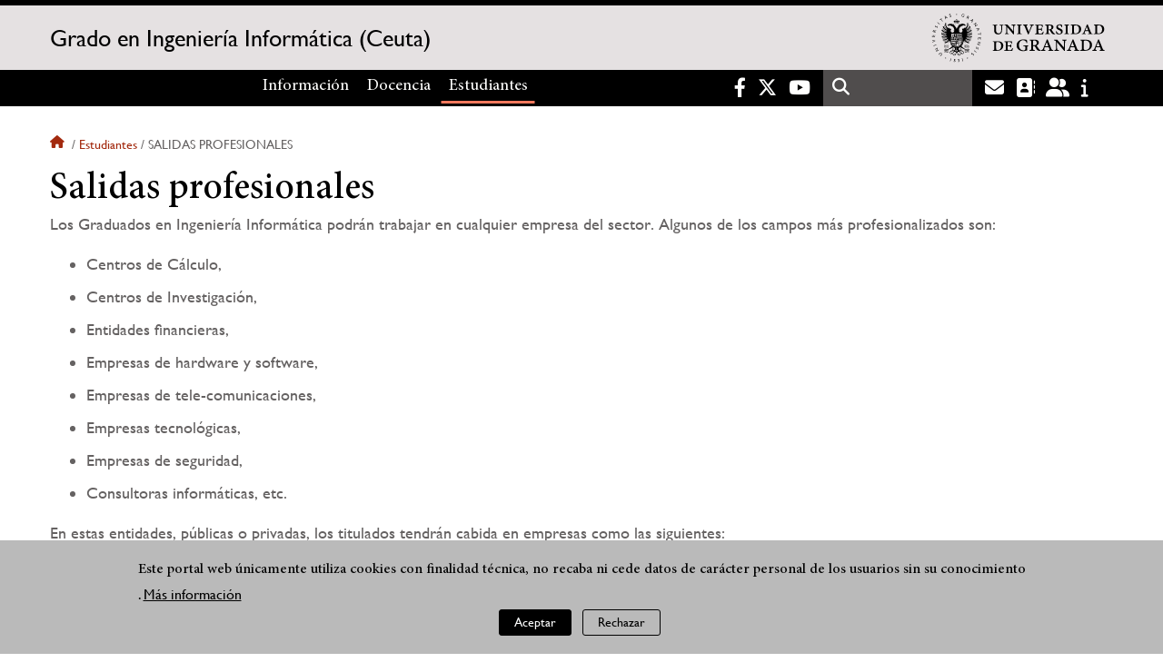

--- FILE ---
content_type: text/html; charset=UTF-8
request_url: https://grados.ugr.es/informatica-ceuta/estudiantes/salidas-profesionales
body_size: 8049
content:
<!DOCTYPE html>
<html lang="es" dir="ltr" prefix="content: http://purl.org/rss/1.0/modules/content/  dc: http://purl.org/dc/terms/  foaf: http://xmlns.com/foaf/0.1/  og: http://ogp.me/ns#  rdfs: http://www.w3.org/2000/01/rdf-schema#  schema: http://schema.org/  sioc: http://rdfs.org/sioc/ns#  sioct: http://rdfs.org/sioc/types#  skos: http://www.w3.org/2004/02/skos/core#  xsd: http://www.w3.org/2001/XMLSchema# " class="no-grid">
  <head>
    <meta charset="utf-8" />
<script async src="https://www.googletagmanager.com/gtag/js?id=G-ZESHB57L86"></script>
<script>window.dataLayer = window.dataLayer || [];function gtag(){dataLayer.push(arguments)};gtag("js", new Date());gtag("set", "developer_id.dMDhkMT", true);gtag("config", "G-ZESHB57L86", {"groups":"default","page_placeholder":"PLACEHOLDER_page_location","allow_ad_personalization_signals":false});</script>
<script>var _paq = _paq || [];(function(){var u=(("https:" == document.location.protocol) ? "https://analiticasweb.ugr.es/" : "http://analiticasweb.ugr.es/");_paq.push(["setSiteId", "320"]);_paq.push(["setTrackerUrl", u+"matomo.php"]);_paq.push(["setDoNotTrack", 1]);if (!window.matomo_search_results_active) {_paq.push(["trackPageView"]);}_paq.push(["setIgnoreClasses", ["no-tracking","colorbox"]]);_paq.push(["enableLinkTracking"]);var d=document,g=d.createElement("script"),s=d.getElementsByTagName("script")[0];g.type="text/javascript";g.defer=true;g.async=true;g.src=u+"matomo.js";s.parentNode.insertBefore(g,s);})();</script>
<meta name="geo.region" content="ES" />
<meta name="geo.placename" content="Granada, España" />
<meta property="og:site_name" content="Grado en Ingeniería Informática (Ceuta)" />
<link rel="canonical" href="https://grados.ugr.es/informatica-ceuta/estudiantes/salidas-profesionales" />
<meta http-equiv="content-language" content="es" />
<meta property="og:type" content="website" />
<meta property="og:url" content="https://grados.ugr.es/informatica-ceuta/estudiantes/salidas-profesionales" />
<meta property="og:title" content="Salidas profesionales | Grado en Ingeniería Informática (Ceuta)" />
<meta property="og:image" content="https://grados.ugr.es/informatica-ceuta/themes/custom/ugr/screenshot.png" />
<meta property="og:image:width" content="400px" />
<meta property="og:image:height" content="400px" />
<meta property="og:image:alt" content="Logo Universidad de Granada (UGR)" />
<meta name="Generator" content="Drupal 8 (https://www.drupal.org)" />
<meta name="MobileOptimized" content="width" />
<meta name="HandheldFriendly" content="true" />
<meta name="viewport" content="width=device-width, initial-scale=1.0" />
<script>function euCookieComplianceLoadScripts(category) {var scriptTag = document.createElement("script");scriptTag.src = "https:\/\/www.google-analytics.com\/analytics.js";document.body.appendChild(scriptTag);}</script>
<style>div#sliding-popup, div#sliding-popup .eu-cookie-withdraw-banner, .eu-cookie-withdraw-tab {background: #BABABA} div#sliding-popup.eu-cookie-withdraw-wrapper { background: transparent; } #sliding-popup h1, #sliding-popup h2, #sliding-popup h3, #sliding-popup p, #sliding-popup label, #sliding-popup div, .eu-cookie-compliance-more-button, .eu-cookie-compliance-secondary-button, .eu-cookie-withdraw-tab { color: #000000;} .eu-cookie-withdraw-tab { border-color: #000000;}</style>
<link rel="shortcut icon" href="/informatica-ceuta/themes/custom/ugr/favicon.ico" type="image/vnd.microsoft.icon" />
<link rel="alternate" hreflang="es" href="http://grados.ugr.es/informatica-ceuta/estudiantes/salidas-profesionales" />
<script>window.a2a_config=window.a2a_config||{};a2a_config.callbacks=[];a2a_config.overlays=[];a2a_config.templates={};</script>

    <title>Salidas profesionales | Grado en Ingeniería Informática (Ceuta)</title>
    <link rel="stylesheet" media="all" href="/informatica-ceuta/sites/grados/informatica-ceuta/public/css/css_WcFwv0VnueWGczoT0yruIWQtd2tZdBA5UYC3AjJyg18.css" />
<link rel="stylesheet" media="all" href="/informatica-ceuta/sites/grados/informatica-ceuta/public/css/css_4pJtd-7yDNMHuzMr61Rdbmdpr8_OGTF2uDa66VU5zfg.css" />

    <script type="application/json" data-drupal-selector="drupal-settings-json">{"path":{"baseUrl":"\/informatica-ceuta\/","scriptPath":null,"pathPrefix":"","currentPath":"node\/78","currentPathIsAdmin":false,"isFront":false,"currentLanguage":"es","currentQuery":{"q":"estudiantes\/salidas-profesionales"}},"pluralDelimiter":"\u0003","suppressDeprecationErrors":true,"google_analytics":{"account":{},"trackOutbound":true,"trackMailto":true,"trackTel":true,"trackDownload":true,"trackDownloadExtensions":"7z|aac|arc|arj|asf|asx|avi|bin|csv|doc(x|m)?|dot(x|m)?|exe|flv|gif|gz|gzip|hqx|jar|jpe?g|js|mp(2|3|4|e?g)|mov(ie)?|msi|msp|pdf|phps|png|ppt(x|m)?|pot(x|m)?|pps(x|m)?|ppam|sld(x|m)?|thmx|qtm?|ra(m|r)?|sea|sit|tar|tgz|torrent|txt|wav|wma|wmv|wpd|xls(x|m|b)?|xlt(x|m)|xlam|xml|z|zip"},"matomo":{"disableCookies":false,"trackMailto":true},"eu_cookie_compliance":{"popup_enabled":true,"popup_agreed_enabled":false,"popup_hide_agreed":false,"popup_clicking_confirmation":false,"popup_scrolling_confirmation":false,"popup_html_info":"\u003Cdiv class=\u0022eu-cookie-compliance-banner eu-cookie-compliance-banner-info eu-cookie-compliance-banner--opt-in\u0022\u003E\n  \u003Cdiv class=\u0022popup-content info eu-cookie-compliance-content\u0022\u003E\n    \u003Cdiv id=\u0022popup-text\u0022 class=\u0022eu-cookie-compliance-message\u0022\u003E\n      \u003Ch2\u003EEste portal web \u00fanicamente utiliza cookies con finalidad t\u00e9cnica, no recaba ni cede datos de car\u00e1cter personal de los usuarios sin su conocimiento\u003C\/h2\u003E\n\u003Cp\u003E.\u003C\/p\u003E\n\n              \u003Cbutton type=\u0022button\u0022 class=\u0022find-more-button eu-cookie-compliance-more-button\u0022\u003EM\u00e1s informaci\u00f3n\u003C\/button\u003E\n          \u003C\/div\u003E\n\n    \n    \u003Cdiv id=\u0022popup-buttons\u0022 class=\u0022eu-cookie-compliance-buttons\u0022\u003E\n      \u003Cbutton type=\u0022button\u0022 class=\u0022agree-button eu-cookie-compliance-secondary-button\u0022\u003EAceptar\u003C\/button\u003E\n              \u003Cbutton type=\u0022button\u0022 class=\u0022decline-button eu-cookie-compliance-default-button\u0022\u003ERechazar\u003C\/button\u003E\n          \u003C\/div\u003E\n  \u003C\/div\u003E\n\u003C\/div\u003E","use_mobile_message":false,"mobile_popup_html_info":"\u003Cdiv class=\u0022eu-cookie-compliance-banner eu-cookie-compliance-banner-info eu-cookie-compliance-banner--opt-in\u0022\u003E\n  \u003Cdiv class=\u0022popup-content info eu-cookie-compliance-content\u0022\u003E\n    \u003Cdiv id=\u0022popup-text\u0022 class=\u0022eu-cookie-compliance-message\u0022\u003E\n      \n              \u003Cbutton type=\u0022button\u0022 class=\u0022find-more-button eu-cookie-compliance-more-button\u0022\u003EM\u00e1s informaci\u00f3n\u003C\/button\u003E\n          \u003C\/div\u003E\n\n    \n    \u003Cdiv id=\u0022popup-buttons\u0022 class=\u0022eu-cookie-compliance-buttons\u0022\u003E\n      \u003Cbutton type=\u0022button\u0022 class=\u0022agree-button eu-cookie-compliance-secondary-button\u0022\u003EAceptar\u003C\/button\u003E\n              \u003Cbutton type=\u0022button\u0022 class=\u0022decline-button eu-cookie-compliance-default-button\u0022\u003ERechazar\u003C\/button\u003E\n          \u003C\/div\u003E\n  \u003C\/div\u003E\n\u003C\/div\u003E","mobile_breakpoint":768,"popup_html_agreed":false,"popup_use_bare_css":false,"popup_height":"auto","popup_width":"100%","popup_delay":1000,"popup_link":"\/informatica-ceuta\/condiciones-legales","popup_link_new_window":true,"popup_position":false,"fixed_top_position":true,"popup_language":"es","store_consent":false,"better_support_for_screen_readers":false,"cookie_name":"","reload_page":false,"domain":"","domain_all_sites":false,"popup_eu_only_js":false,"cookie_lifetime":100,"cookie_session":0,"disagree_do_not_show_popup":false,"method":"opt_in","whitelisted_cookies":"","withdraw_markup":"\u003Cbutton type=\u0022button\u0022 class=\u0022eu-cookie-withdraw-tab\u0022\u003EOpciones de privacidad\u003C\/button\u003E\n\u003Cdiv class=\u0022eu-cookie-withdraw-banner\u0022\u003E\n  \u003Cdiv class=\u0022popup-content info eu-cookie-compliance-content\u0022\u003E\n    \u003Cdiv id=\u0022popup-text\u0022 class=\u0022eu-cookie-compliance-message\u0022\u003E\n      \u003Ch2\u003EUsamos cookies para mejorar la experiencia de usuario\u003C\/h2\u003E\n\u003Cp\u003EHas dado tu consentimiento para el uso de cookies.\u003C\/p\u003E\n\n    \u003C\/div\u003E\n    \u003Cdiv id=\u0022popup-buttons\u0022 class=\u0022eu-cookie-compliance-buttons\u0022\u003E\n      \u003Cbutton type=\u0022button\u0022 class=\u0022eu-cookie-withdraw-button\u0022\u003ERetirar consentimiento\u003C\/button\u003E\n    \u003C\/div\u003E\n  \u003C\/div\u003E\n\u003C\/div\u003E","withdraw_enabled":false,"withdraw_button_on_info_popup":false,"cookie_categories":[],"enable_save_preferences_button":true,"fix_first_cookie_category":true,"select_all_categories_by_default":false},"field_group":{"html_element":{"mode":"full","context":"view","settings":{"id":"","classes":"share-social-pdf","element":"div","show_label":false,"label_element":"h3","attributes":"","effect":"none","speed":"fast"}}},"ajaxTrustedUrl":{"\/informatica-ceuta\/search\/node":true},"user":{"uid":0,"permissionsHash":"d3bf6c478b9e53b039d041bd15b0c49b4bb979343281a0bc4d612efcd6c04bc3"}}</script>

<!--[if lte IE 8]>
<script src="/informatica-ceuta/sites/grados/informatica-ceuta/public/js/js_VtafjXmRvoUgAzqzYTA3Wrjkx9wcWhjP0G4ZnnqRamA.js"></script>
<![endif]-->
<script src="/informatica-ceuta/core/assets/vendor/modernizr/modernizr.min.js?v=3.3.1"></script>
<script src="/informatica-ceuta/sites/grados/informatica-ceuta/public/js/js_k8jWpT89qjB_4F6pppIQl2dvzHfvB8Jf4iQ3TyG8bRs.js"></script>

   
  </head>
  <body class="layout-no-sidebars page-node-78 page-node-salidas-profesionales path-node page-node-type-extended-page">
    <a href="#main-content" class="visually-hidden focusable skip-link">
      Pasar al contenido principal
    </a>
    
      <div class="dialog-off-canvas-main-canvas" data-off-canvas-main-canvas>
    <div class="layout-container">

  <header role="banner" aria-label="Cabecera de sitio">
          <div class="top-bar">
          <div class="region region-top-bar">
    <div id="block-subsite-branding" class="clearfix block block-system block-system-branding-block">
  
    
                  <a href="https://www.ugr.es" title="Universidad de Granada" class="site-logo logo-ugr logoSVG">
            <img src="/informatica-ceuta/sites/grados/informatica-ceuta/public/color/ugr-66d94052/logo.svg" alt="logo de la Universidad de Granada"/>
        </a>
        
    

                    <div class="site-name">
            <a href="/informatica-ceuta/" title="Home" rel="home">Grado en Ingeniería Informática (Ceuta)</a>
        </div>
    
    
    
</div>

  </div>

      </div>
        <div class="site-header">      
                <div class="region region-secondary-menu">
    <nav role="navigation" aria-labelledby="block-ugr-main-menu-menu" id="block-ugr-main-menu" class="block block-menu navigation menu--main">
            
  <h2 class="visually-hidden" id="block-ugr-main-menu-menu">Navegación principal</h2>
  

        

              <ul class="clearfix menu">
                    <li class="menu-item menu-item--expanded">
        
                <a href="/informatica-ceuta/informacion"  aria-expanded="false" aria-haspopup="true"  >Información</a>
      
                  
              <ul class="menu">
                    <li class="menu-item">
        
                <a href="/informatica-ceuta/informacion/presentacion" >Presentación</a>
      
              </li>
                <li class="menu-item">
        
                <a href="/informatica-ceuta/informacion/organizacion" >Organización</a>
      
              </li>
                <li class="menu-item">
        
                <a href="/informatica-ceuta/informacion/evaluacion-seguimiento-mejora" >Evaluación, seguimiento y mejora</a>
      
              </li>
                <li class="menu-item">
        
                <a href="/informatica-ceuta/informacion/contacto" >Contacto</a>
      
              </li>
                <li class="menu-item">
        
                <a href="/informatica-ceuta/informacion/documentos" >Documentos</a>
      
              </li>
                <li class="menu-item">
        
                <a href="/informatica-ceuta/informacion/noticias" >Noticias</a>
      
              </li>
        </ul>
  
              </li>
                <li class="menu-item menu-item--expanded">
        
                <a href="/informatica-ceuta/docencia"  aria-expanded="false" aria-haspopup="true"  >Docencia</a>
      
                  
              <ul class="menu">
                    <li class="menu-item">
        
                <a href="/informatica-ceuta/docencia/plan-estudios" >Plan de estudios</a>
      
              </li>
                <li class="menu-item">
        
                <a href="/informatica-ceuta/docencia/profesorado" >Profesorado</a>
      
              </li>
                <li class="menu-item">
        
                <a href="/informatica-ceuta/docencia/trabajo-fin-grado" >Trabajo Fin de Grado</a>
      
              </li>
                <li class="menu-item">
        
                <a href="/informatica-ceuta/docencia/horarios-calendarios" >Horarios y calendarios</a>
      
              </li>
        </ul>
  
              </li>
                <li class="menu-item menu-item--expanded menu-item--active-trail">
        
                <a href="/informatica-ceuta/estudiantes"  aria-expanded="false" aria-haspopup="true"  >Estudiantes</a>
      
                  
              <ul class="menu">
                    <li class="menu-item">
        
                <a href="/informatica-ceuta/estudiantes/acceso-admision" >Acceso y admisión</a>
      
              </li>
                <li class="menu-item">
        
                <a href="/informatica-ceuta/estudiantes/orientacion" >Orientación</a>
      
              </li>
                <li class="menu-item">
        
                <a href="/informatica-ceuta/estudiantes/movilidad" >Movilidad</a>
      
              </li>
                <li class="menu-item">
        
                <a href="/informatica-ceuta/estudiantes/practicas-empresa" >Prácticas externas</a>
      
              </li>
                <li class="menu-item menu-item--active-trail">
        
                <a href="/informatica-ceuta/estudiantes/salidas-profesionales" >Salidas profesionales</a>
      
              </li>
        </ul>
  
              </li>
        </ul>
  


  </nav>

  </div>

              <div class="region region-header">
    <div id="block-socialmedialinks" class="block-social-media-links block block-social-media-links-block">
  
    
      

<ul class="social-media-links--platforms platforms inline horizontal">
      <li>
      <a href="https://www.facebook.com/universidadgranada/"  target="_blank" aria-label="Facebook" title="Facebook" >
        <span class='fab fa-facebook-f fa-2x'></span> Facebook
      </a>
    </li>
      <li>
      <a href="https://www.twitter.com/CanalUGR"  target="_blank" aria-label="Twitter" title="Twitter" >
        <span class='fab fa-x-twitter fa-2x'></span> Twitter
      </a>
    </li>
      <li>
      <a href="https://www.youtube.com/user/UGRmedios"  target="_blank" aria-label="Youtube" title="Youtube" >
        <span class='fab fa-youtube fa-2x'></span> Youtube
      </a>
    </li>
  </ul>

  </div>
<div class="search-block-form block block-search container-inline" data-drupal-selector="search-block-form" id="block-ugr-search" role="search">
  
    
      <form action="/informatica-ceuta/search/node" method="get" id="search-block-form" accept-charset="UTF-8">
  <div class="js-form-item form-item js-form-type-search form-type-search js-form-item-keys form-item-keys form-no-label">
      <label for="edit-keys" class="visually-hidden">Buscar</label>
        <input title="Escriba lo que quiere buscar." data-drupal-selector="edit-keys" type="search" id="edit-keys" name="keys" value="" size="15" maxlength="128" class="form-search" />

        </div>
<div data-drupal-selector="edit-actions" class="form-actions js-form-wrapper form-wrapper" id="edit-actions"><input class="search-form__submit button js-form-submit form-submit" data-drupal-selector="edit-submit" type="submit" id="edit-submit" value="Buscar" />
</div>

</form>

  </div>
<div id="block-globalsearchicon" class="block block-block-content block-block-content60a7a0d0-ec9e-4546-9198-86c762bd3510">
  
    
      
            <div class="clearfix text-formatted field field--name-body field--type-text-with-summary field--label-hidden field__item"><span class="search-icon"></span></div>
      
  </div>
<div id="block-socialmedialinks-2" class="block-social-media-links block block-social-media-links-block">
  
    
      

<ul class="social-media-links--platforms platforms inline horizontal">
      <li>
      <a href="https://www.ugr.es/servicios/correo-electronico"  target="_blank" aria-label="Correo institucional" title="Correo institucional" >
        <span class='fa fa-envelope fa-2x'></span> E-Mail - UGR
      </a>
    </li>
      <li>
      <a href="https://directorio.ugr.es"  target="_blank" aria-label="Directorio" title="Directorio" >
        <span class='fa fa-address-book fa-2x'></span> Directorio UGR
      </a>
    </li>
      <li>
      <a href="https://oficinavirtual.ugr.es/ai/"  target="_blank" aria-label="Oficina Virtual / Acceso Identificado" title="Oficina Virtual / Acceso Identificado" >
        <span class='fa fa-user-friends fa-2x'></span> Acceso identificado
      </a>
    </li>
      <li>
      <a href="https://www.ugr.es/info"  target="_blank" aria-label="Portal de atención al usuario infoUGR" title="Portal de atención al usuario infoUGR" >
        <span class='fa fa-info fa-2x'></span> Info UGR
      </a>
    </li>
  </ul>

  </div>
<div id="block-globalburgermenu" class="block block-block-content block-block-content81103a58-c824-4358-8ed5-4760d037f6bb">
  
    
      
            <div class="clearfix text-formatted field field--name-body field--type-text-with-summary field--label-hidden field__item"><span class="burger-icon"></span></div>
      
  </div>

  </div>

    </div>    
            <div class="region region-searcher">
    <div class="search-block-form block block-search container-inline" data-drupal-selector="search-block-form-2" id="block-formulariodebusqueda" role="search">
  
    
      <form action="/informatica-ceuta/search/node" method="get" id="search-block-form--2" accept-charset="UTF-8">
  <div class="js-form-item form-item js-form-type-search form-type-search js-form-item-keys form-item-keys form-no-label">
      <label for="edit-keys--2" class="visually-hidden">Buscar</label>
        <input title="Escriba lo que quiere buscar." data-drupal-selector="edit-keys" type="search" id="edit-keys--2" name="keys" value="" size="15" maxlength="128" class="form-search" />

        </div>
<div data-drupal-selector="edit-actions" class="form-actions js-form-wrapper form-wrapper" id="edit-actions--2"><input class="search-form__submit button js-form-submit form-submit" data-drupal-selector="edit-submit" type="submit" id="edit-submit--2" value="Buscar" />
</div>

</form>

  </div>

  </div>

      </header>
  
        <div class="region region-highlighted">
    <div data-drupal-messages-fallback class="hidden"></div>

  </div>

  
  
        <div class="region region-breadcrumb">
    <div id="block-ugr-breadcrumbs" class="block block-system block-system-breadcrumb-block">
  
    
        <nav class="breadcrumb" role="navigation" aria-labelledby="system-breadcrumb">
    <h2 id="system-breadcrumb" class="visually-hidden">Sobrescribir enlaces de ayuda a la navegación</h2>
    <ol>
          <li>
                  <a href="/informatica-ceuta/">Inicio</a>
              </li>
          <li>
                  <a href="/informatica-ceuta/estudiantes">Estudiantes</a>
              </li>
          <li>
                  Salidas profesionales
              </li>
        </ol>
  </nav>

  </div>

  </div>

  
  
  

  <main role="main">
    <a id="main-content" tabindex="-1"></a>
    <div class="layout-content">
        <div class="region region-content">
    <div id="block-ugr-page-title" class="block block-core block-page-title-block">
  
    
      
  <h1 class="page-title"><span class="field field--name-title field--type-string field--label-hidden">Salidas profesionales</span>
</h1>


  </div>
<div id="block-ugr-content" class="block block-system block-system-main-block">
  
    
      
<article data-history-node-id="78" role="article" about="/informatica-ceuta/estudiantes/salidas-profesionales" class="node node--type-extended-page node--promoted node--view-mode-full">

  
    

  
  <div class="node__content">
    
      <div class="field field--name-field-extended-page-body field--type-entity-reference-revisions field--label-hidden field__items">
              <div class="field__item">  <div class="paragraph paragraph--type--rich-text paragraph--view-mode--default">
          
            <div class="clearfix text-formatted field field--name-field-rich-text-text field--type-text-long field--label-hidden field__item"><p>Los Graduados en Ingeniería Informática podrán trabajar en cualquier empresa del sector. Algunos de los campos más profesionalizados son: </p>

<ul><li>
	<p>Centros de Cálculo,</p>
	</li>
	<li>
	<p>Centros de Investigación,</p>
	</li>
	<li>
	<p>Entidades financieras, </p>
	</li>
	<li>
	<p>Empresas de hardware y software, </p>
	</li>
	<li>
	<p>Empresas de tele-comunicaciones, </p>
	</li>
	<li>
	<p>Empresas tecnológicas, </p>
	</li>
	<li>
	<p>Empresas de seguridad, </p>
	</li>
	<li>
	<p>Consultoras informáticas, etc.</p>
	</li>
</ul><p>En estas entidades, públicas o privadas, los titulados tendrán cabida en empresas como las siguientes:</p>

<ul><li>
	<p>En empresas no estrictamente TIC vinculadas a sectores tales como Servicios a Empresas, Industria y Construcción, Educación, Cultura, Investigación, Sanidad, Asistencia Social, Instituciones Financieras y Aseguradoras, Administración Pública, etc.</p>
	</li>
	<li>
	<p>En empresas del ámbito TIC podrán desarrollar su labor en actividades de Desarrollo de Software, Asesoría y Consultoría TIC, Soporte Tecnológico incluyendo tecnologías web y multimedia, etc.</p>
	</li>
</ul><p>Los titulados podrán desempeñar en general cargos de responsabilidad como los siguientes:</p>

<ul><li>
	<p>De responsabilidad en Sistemas de Información, Desarrollo de Software, Producción y Explotación de Sistemas Informáticos, o Responsable de Departamentos de Informática.</p>
	</li>
	<li>
	<p>De mando intermedio como Jefe de Proyectos o Analista, Responsable de área, Consultor, Arquitecto de Bases de Datos, Responsable de Calidad, Metodologías y Organización, o Arquitecto de Sistemas.</p>
	</li>
	<li>
	<p>Técnicos, como Administrador de Bases de datos, Responsable de Redes y Sistemas, o Responsable de Seguridad en Sistemas de Información.</p>
	</li>
</ul></div>
      
      </div>
</div>
              <div class="field__item">  <div class="paragraph paragraph--type--rich-text paragraph--view-mode--default">
          
            <div class="clearfix text-formatted field field--name-field-rich-text-text field--type-text-long field--label-hidden field__item"><h3 class="sidebar">Artículo de prensa</h3>

<ul><li><a href="https://www.elespanol.com/reportajes/20240204/lista-carreras-universitarias-trabajo-seguro-proximos-anos-sueldos-eur/829417200_0.html">https://www.elespanol.com/reportajes/20240204/lista-carreras-universitarias-trabajo-seguro-proximos-anos-sueldos-eur/829417200_0.html</a></li>
	<li><a href="https://www.elespanol.com/reportajes/20240130/grado-universitario-estudiar-hijo-ano-pleno-empleo-sueldo-euros/827917268_0.amp.html">https://www.elespanol.com/reportajes/20240130/grado-universitario-estudiar-hijo-ano-pleno-empleo-sueldo-euros/827917268_0.amp.html</a></li>
</ul><h3 class="sidebar">Buscadores de ofertas de empleo</h3>

<ul><li>
	<p><a href="http://ofertas.adecco.es/candidato/ofertas/ofertas.asp">Adecco</a></p>
	</li>
	<li>
	<p><a href="http://www.infoempleo.com/trabajo/area-de-empresa_informatica/">Infoempleo</a></p>
	</li>
	<li>
	<p><a href="http://www.ticjob.es/">TicJob</a></p>
	</li>
	<li>
	<p><a href="http://www.portalempleo.es/index.php?s=informatica">Portal de empleo</a></p>
	</li>
	<li>
	<p><a href="http://www.sepe.es/contenido/home/">Servicio público de empleo estatal</a></p>
	</li>
</ul></div>
      
      </div>
</div>
          </div>
  <div class="share-social-pdf-compartir">
    <div class="text">
      Compartir en
    </div>
  
    
<div  class="share-social-pdf">
      <div class="print__wrapper print__wrapper--pdf"><a href="/informatica-ceuta/print/pdf/node/78" title="Salidas profesionales (PDF)" class="print__link print__link--pdf"></a></div>
<span class="a2a_kit a2a_kit_size_32 addtoany_list" data-a2a-url="http://grados.ugr.es/informatica-ceuta/estudiantes/salidas-profesionales" data-a2a-title="Salidas profesionales"><a class="a2a_button_facebook"></a><a class="a2a_button_x"></a><a class="a2a_button_linkedin"></a><a class="a2a_button_telegram"></a><a class="a2a_button_whatsapp"></a><a class="a2a_button_email"></a></span>
  </div>
  
</div>


  </div>

</article>

  </div>

  </div>

    </div>
    
      </main>


  
  <footer class="site-footer" role="complementary">
    <div class="footer-content">
                <div class="region region-content-bottom">
    <div id="block-marcadelsitio" class="clearfix block block-system block-system-branding-block">
  
    
                  <div class="universidad">
        <a href="https://www.ugr.es" title="Universidad de Granada" class="site-logo logoSVG">
            <img src="/informatica-ceuta/sites/grados/informatica-ceuta/public/color/ugr-66d94052/logo-footer.svg" alt="logo de la Universidad de Granada"/>
        </a>
    

                    <div class="site-name">
            <a href="/informatica-ceuta/" title="Home" rel="home">Grado en Ingeniería Informática (Ceuta)</a>
        </div>
    
    
                        <a href="https://www.arqus-alliance.eu/" title="Arqus alliance" class="arqus-logo logoSVG">
                <img src="/informatica-ceuta/sites/grados/informatica-ceuta/public/color/ugr-66d94052/arqus-alliance.svg" alt="Logo Arqus alliance"/>
            </a>
                </div>
    
</div>
<nav role="navigation" aria-labelledby="block-piedepagina-menu" id="block-piedepagina" class="block block-menu navigation menu--footer">
      
  <h2 id="block-piedepagina-menu">Enlaces destacados</h2>
  

        
              <ul class="clearfix menu">
                    <li class="menu-item">
        <a href="https://grados.ugr.es">Grados UGR</a>
              </li>
                <li class="menu-item">
        <a href="https://www.ugr.es/personal/servicios/calendario-academico">Calendario académico</a>
              </li>
                <li class="menu-item">
        <a href="/informatica-ceuta/permanencia" data-drupal-link-system-path="permanencia">Normas de permanencia</a>
              </li>
                <li class="menu-item">
        <a href="/informatica-ceuta/reconocimiento-creditos" data-drupal-link-system-path="reconocimiento-creditos">Reconocimiento de créditos</a>
              </li>
                <li class="menu-item">
        <a href="/informatica-ceuta/acreditacion-lengua-extranjera" data-drupal-link-system-path="acreditacion-lengua-extranjera">Acreditación de lengua extranjera</a>
              </li>
                <li class="menu-item">
        <a href="/informatica-ceuta/optatividad" data-drupal-link-system-path="optatividad">Optatividad</a>
              </li>
        </ul>
  


  </nav>
<div id="block-logosfooter" class="block block-ugr-general block-logos-footer-block">
  
    
      <div class="logos-footer-block"><div class="logos-footer"><a href='http://www.universia.es/' title='Universia' class='excelencia-logo logoSVG'>
                        <img src='/informatica-ceuta/sites/grados/informatica-ceuta/public/color/ugr-66d94052/universia.svg' alt='Logo Universia' />
                    </a><a href='https://investigacion.ugr.es/pages/hrs4r' title='Human Resources Strategy for Researchers' class='excelencia-logo logoSVG'>
              <img src='/informatica-ceuta/sites/grados/informatica-ceuta/public/color/ugr-66d94052/excelencia.svg' alt='Human Resources Strategy for Researchers' />
             </a></div></div>

  </div>

  </div>

                  
    </div>
            <div class="region region-footer-submenu">
    <div class="views-element-container block block-views block-views-blocklogos-footer-block-2" id="block-views-block-logos-footer-block-2">
  
    
      <div><div class="view view-logos-footer view-id-logos_footer view-display-id-block_2 js-view-dom-id-6945395a7d64c7d75ac43d07c5968d8320cc43a546e943731aacefd6ffb7d5ee">
  
    
      
  
          </div>
</div>

  </div>

  </div>

      </footer>
  

    <footer class="site-footer" role="contentinfo">
        <div class="region region-footer-info">
    <div id="block-socialmedialinks-3" class="block-social-media-links block block-social-media-links-block">
  
    
      

<ul class="social-media-links--platforms platforms inline horizontal">
      <li>
      <a href="https://www.facebook.com/universidadgranada/"  target="_blank" aria-label="Facebook" title="Facebook" >
        <span class='fab fa-facebook-f fa-2x'></span> Facebook
      </a>
    </li>
      <li>
      <a href="https://www.twitter.com/CanalUGR"  target="_blank" aria-label="Twitter" title="Twitter" >
        <span class='fab fa-x-twitter fa-2x'></span> Twitter
      </a>
    </li>
      <li>
      <a href="https://www.youtube.com/user/UGRmedios"  target="_blank" aria-label="Youtube" title="Youtube" >
        <span class='fab fa-youtube fa-2x'></span> Youtube
      </a>
    </li>
  </ul>

  </div>
<nav role="navigation" aria-labelledby="block-footersubmenu-menu" id="block-footersubmenu" class="block block-menu navigation menu--footer-submenu">
            
  <h2 class="visually-hidden" id="block-footersubmenu-menu">Footer submenu</h2>
  

        
              <ul class="clearfix menu">
                    <li class="menu-item">
        <a href="/informatica-ceuta/informacion/contacto/quejas-sugerencias" data-drupal-link-system-path="node/96">Quejas, sugerencias y felicitaciones</a>
              </li>
                <li class="menu-item">
        <a href="/informatica-ceuta/accesibilidad" data-drupal-link-system-path="accesibilidad">Accesibilidad</a>
              </li>
                <li class="menu-item">
        <a href="/informatica-ceuta/condiciones-legales" data-drupal-link-system-path="condiciones-legales">Condiciones legales</a>
              </li>
                <li class="menu-item">
        <a href="/informatica-ceuta/sitemap" data-drupal-link-system-path="sitemap">Mapa web</a>
              </li>
        </ul>
  


  </nav>
<div id="block-copyrightblock" class="block block-ugr-general block-copyright-block">
  
    
      <div class="copyright-block">&copy; 2026 Universidad de Granada</div>

  </div>

  </div>

    </footer>
  
  <div class="back-to-top"></div>

</div>
  </div>

    
    <script src="/informatica-ceuta/sites/grados/informatica-ceuta/public/js/js_MlwWLWfHS89RlDkUG3-hGHYfJ6QKlZ73bd5tcAZbgWk.js"></script>
<script src="https://static.addtoany.com/menu/page.js" async></script>
<script src="/informatica-ceuta/sites/grados/informatica-ceuta/public/js/js_7qIhOwAwAEEQZDA-0QKWX6Qun1DE1QR1CY9Gr4D26HY.js"></script>

  </body>
</html>
